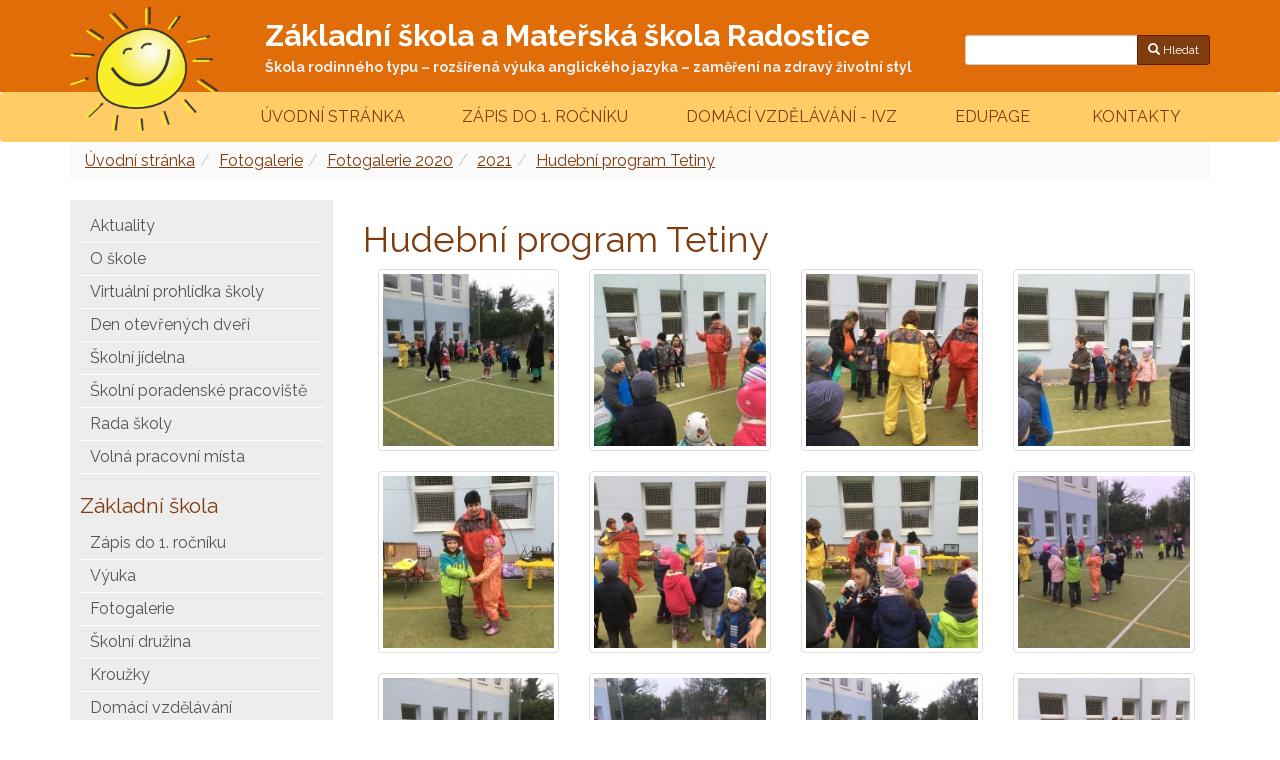

--- FILE ---
content_type: text/html
request_url: https://www.zsradostice.cz/fotogalerie/fotogalerie-2020-2021/hudebni-program-tetiny
body_size: 71899
content:
<!DOCTYPE html>
<html dir="ltr" lang="cs-CZ">
<head>
    <meta charset="utf-8" >
    <title>Hudební program Tetiny - ZŠ Radostice</title>          
	<meta name="description" content="" >
	<meta name="author" content="Synetix, s. r. o." >
	<meta name="viewport" content="width=device-width, initial-scale=1.0" >
	<meta name="robots" content="index, follow" >

	<link href="https://fonts.googleapis.com/css?family=Raleway:400,400i,700,700i&amp;subset=latin-ext" rel="stylesheet">

	<link rel="stylesheet" href="https://www.zsradostice.cz/templates/default/bootstrap/css/bootstrap.min.css" type="text/css" >
	<link rel="stylesheet" href="https://www.zsradostice.cz/templates/default/style.css?v=4" type="text/css" >
	<link href="https://www.zsradostice.cz/templates/default/fancybox/jquery.fancybox.min.css" rel="stylesheet" type="text/css" media="screen">
</head>

<body>
	<div id="top-bar">
		<div class="container">
			<div class='row'>
								<div class='col-md-2'>
				</div>
								<div class='col-md-7'>
					<div style="color: #fff;font-size: 30px;margin-top: 0;"><strong>Základní škola a&nbsp;Mateřská škola Radostice</strong></div>
					<div style="color: #eee;font-size: 14px;margin-top: 0; margin-bottom:15px"><strong>Škola rodinného typu – rozšířená výuka anglického jazyka – zaměření na zdravý životní styl</strong></div>
				</div>
				<div class='col-md-3'>
					<div class='pull-right' id="hledani">
						<form class='form-inline' method='get' action='/search'> 
							<br/>
							<div class="input-group">
								<input class="form-control input-sm" name="query"></input>
								<div class="input-group-btn">									
									<button type="submit" class="btn btn-sm btn-primary"><span class='glyphicon glyphicon-search'></span> Hledat</button>
								</div>							
							</div>
						</form>
					</div>			
				</div>
			</div>
		
		</div>
	</div>	

    <nav id="main-nav" class="navbar navbar-default">
    	<div class="container">
    		<div class="navbar-header">
				<a class="navbar-brand hidden-xs" href="/">
					<img src="https://www.zsradostice.cz/templates/default/images/sun.png" alt="Radostice" />
				</a>
			</div>

	    				<div class="hidden-xs" id="top-navbar">
							<ul class="nav nav-justified">
<li ><a href='https://www.zsradostice.cz/'>Úvodní&nbsp;stránka</a></li><li class='dropdown '><a href='https://www.zsradostice.cz/jak-se-k-nam-zapsat-zapis-prvnaku'>Zápis&nbsp;do&nbsp;1.&nbsp;ročníku</a><ul class="dropdown-menu"><li><a href="https://www.zsradostice.cz/jak-se-k-nam-zapsat-zapis-prvnaku/rezervace-casu"><span>Rezervace času zápisu do 1. ročníku ZŠ</span></a></li><li><a href="https://www.zsradostice.cz/jak-se-k-nam-zapsat-zapis-prvnaku/informace-k-zapisu"><span>Informace k zápisu</span></a></li><li><a href="https://www.zsradostice.cz/jak-se-k-nam-zapsat-zapis-prvnaku/jaka-jsme-skola"><span>Naše hodnoty a priority</span></a></li><li><a href="https://www.zsradostice.cz/jak-se-k-nam-zapsat-zapis-prvnaku/caste-otazky"><span>Časté dotazy rodičů</span></a></li></ul></li><li ><a href='https://www.zsradostice.cz/domaci-vzdelavani-ivz'>Domácí&nbsp;vzdělávání&nbsp;-&nbsp;IVZ</a></li><li ><a href='https://www.zsradostice.cz/edupage-skolni-informacni-system'>Edupage&nbsp;</a></li><li ><a href='https://www.zsradostice.cz/kontakty'>Kontakty</a></li>							</ul>
						</div>
    	</div>
    </nav>
   <div id="history" class="container">
					<div class="hidden-sm hidden-md hidden-lg">
			
						<div class="pull-right">
							Navigace:
							<button type="button" class="btn btn-default collapsed" data-toggle="collapse" data-target="#main-navbar-collapse-1" aria-expanded="false">
								<span class="glyphicon glyphicon-menu-hamburger"></span>
							</button>
						</div>
					</div>
   
<ol class='breadcrumb'><li><a href='/'>Úvodní stránka</a></li><li><a href='/fotogalerie'>Fotogalerie</a></li><li><a href='/fotogalerie/fotogalerie-2020-2021'>Fotogalerie 2020</a></li><li><a href='/fotogalerie/fotogalerie-2020-2021/hudebni-program-tetiny'>2021</a></li><li><a href=''>Hudební program Tetiny</a></li></ol>	    
   
    </div>
    <div id="main-container" class="container">
		<div class="row">
			<div class="col-sm-4 col-md-3">
	   			<div class="collapse navbar-collapse" id="main-navbar-collapse-1">
					<div id="left-menu">
<div><div class="folders"><ul><li><a href="https://www.zsradostice.cz/aktuality"><span>Aktuality</span></a></li><li><a href="https://www.zsradostice.cz/o-nasi-skole"><span>O  škole</span></a><ul><li><a href="https://www.zsradostice.cz/o-nasi-skole/nase-hodnoty-a-priority"><span>Naše hodnoty a priority</span></a></li><li><a href="https://www.zsradostice.cz/personal"><span>Kdo se stará o vaše děti </span></a></li><li><a href="https://www.zsradostice.cz/o-nasi-skole/zacit-spolu"><span>Program  "Začít spolu"</span></a></li><li><a href="https://www.zsradostice.cz/program-skutecne-zdrava-skola"><span>Program "Skutečně zdravá škola"</span></a><ul><li><a href="https://www.zsradostice.cz/program-skutecne-zdrava-skola/informace-o-projektu"><span>Naše aktivity</span></a></li></ul></li><li><a href="https://www.zsradostice.cz/projekty"><span>Projekty</span></a><ul><li><a href="https://www.zsradostice.cz/projekty/eu-penize-skolam"><span>1. EU peníze školám</span></a></li><li><a href="https://www.zsradostice.cz/projekty/zvyseni-kvality"><span>2. Zvýšení kvality</span></a></li><li><a href="https://www.zsradostice.cz/projekty/moderni-vyuka"><span>3. Moderní výuka</span></a></li><li><a href="https://www.zsradostice.cz/projekty/rozvojove-aktivity-2021-2022"><span>4. Rozvojové aktivity na ZŠ a MŠ Radostice 2021-2023 (Šablony III)</span></a></li><li><a href="https://www.zsradostice.cz/projekty/5-zdrava-skolni-zahrada-na-zs-a-ms-radostice"><span>5. Zdravá školní zahrada ZŠ a MŠ Radostice 2021</span></a></li><li><a href="https://www.zsradostice.cz/projekty/6-zdrava-skolni-jidelna-na-zs-radostice"><span>6. Zdravá školní jídelna ZŠ Radostice 2021</span></a></li><li><a href="https://www.zsradostice.cz/projekty/7-doucovani-zaku-skol"><span>7. Národní plán obnovy - Doučování žáků škol</span></a></li><li><a href="https://www.zsradostice.cz/projekty/8-prevence-digitalni-propasti"><span>8. Národní plán obnovy - Prevence digitální propasti pro ZŠ</span></a></li><li><a href="https://www.zsradostice.cz/projekty/10-jedla-skolni-zahrada-poskytuje-skutecne-zdrava-skola-podavame-zadost-o-dotaci"><span>9. Národní plán obnovy - Digitální učební pomůcky pro MŠ a ZŠ</span></a></li><li><a href="https://www.zsradostice.cz/projekty/v-priprave-modernizace-skolni-kuchyne-zs-a-ms-radostice"><span>10. Modernizace školní kuchyně ZŠ a MŠ Radostice </span></a></li><li><a href="https://www.zsradostice.cz/projekty/13-op-jak-moderni-skola-zs-a-ms-radostice"><span>11. OP JAK  - moderní škola ZŠ a MŠ Radostice</span></a></li><li><a href="https://www.zsradostice.cz/projekty/11-lokomoce"><span>11. Lokomoce</span></a></li><li><a href="https://www.zsradostice.cz/projekty/12-oprava-a-vybaveni-skolniho-hriste-zs-a-ms-radostice"><span>12. Oprava a vybavení školního hřiště ZŠ a MŠ Radostice</span></a></li><li><a href="https://www.zsradostice.cz/projekty/13-venkovni-ucebna-zs-a-ms-radostice"><span>13. Venkovní učebna ZŠ a MŠ Radostice</span></a></li></ul></li><li><a href="https://www.zsradostice.cz/o-nasi-skole/sponzori-skoly"><span>Sponzorování školy</span></a></li><li><a href="https://www.zsradostice.cz/o-nasi-skole/skolni-zahrada"><span>Školní zahrada (i pro veřejnost)</span></a></li><li><a href="https://www.zsradostice.cz/historie-skoly"><span>Historie školy</span></a></li></ul></li><li><a href="https://www.zsradostice.cz/prohlidka-skoly-virtualne"><span>Virtuální prohlídka školy</span></a></li><li><a href="https://www.zsradostice.cz/den-otevrenych-dveri"><span>Den otevřených dveří</span></a></li><li><a href="https://www.zsradostice.cz/skolni-jidelna"><span>Školní jídelna</span></a><ul><li><a href="https://www.zsradostice.cz/skolni-jidelna/jidelni-listek"><span>Jídelníček</span></a></li></ul></li><li><a href="https://www.zsradostice.cz/skolni-poradenske-pracoviste"><span>Školní poradenské pracoviště</span></a></li><li><a href="https://www.zsradostice.cz/rada-skoly"><span>Rada školy</span></a></li><li><a href="https://www.zsradostice.cz/o-nasi-skole/volna-pracovni-mista"><span>Volná pracovní místa</span></a></li></ul></div></div><h3>Základní škola</h3><div><div class="folders"><ul><li><a href="https://www.zsradostice.cz/prvnaci"><span>Zápis do 1. ročníku </span></a><ul><li><a href="https://www.zsradostice.cz/prvnaci/rezervace-casu-zapisu-do-1-rocniku-zs"><span>Rezervace času zápisu do 1. ročníku ZŠ</span></a></li><li><a href="https://www.zsradostice.cz/prvnaci/informace-k-zapisu"><span>Informace k zápisu</span></a></li><li><a href="https://www.zsradostice.cz/prvnaci/nase-hodnoty-a-priority"><span>Naše hodnoty a priority</span></a></li><li><a href="https://www.zsradostice.cz/prvnaci/caste-otazky"><span>Časté dotazy rodičů</span></a></li></ul></li><li><a href="https://www.zsradostice.cz/vyuka"><span>Výuka</span></a><ul><li><a href="https://www.zsradostice.cz/tridy"><span>Třídy</span></a></li><li><a href="https://www.zsradostice.cz/vyuka/cesky-jazyk-a-cteni"><span>Český jazyk a čtení</span></a></li><li><a href="https://www.zsradostice.cz/vyuka/program-zacit-spolu"><span>Program "Začít spolu"</span></a></li></ul></li><li><a href="https://www.zsradostice.cz/akce-skoly"><span>Fotogalerie</span></a><ul><li><a href="https://www.zsradostice.cz/akce-skoly/2025-2026"><span>2025/2026</span></a><ul><li><a href="https://www.zsradostice.cz/akce-skoly/2025-2026/prvnacci-a-jejich-patroni"><span>Prvňáčci a jejich patroni</span></a></li><li><a href="https://www.zsradostice.cz/akce-skoly/2025-2026/jak-se-ucime-1-rocnik"><span>Jak se učímě - 1.ročník</span></a></li><li><a href="https://www.zsradostice.cz/akce-skoly/2025-2026/jak-se-ucime-ve-2-3-rocniku"><span>Jak se učíme ve 2.-3.ročníku</span></a></li><li><a href="https://www.zsradostice.cz/akce-skoly/2025-2026/vytvarka-4-5-rocnik"><span>Výtvarka 4.-5.ročník</span></a></li><li><a href="https://www.zsradostice.cz/akce-skoly/2025-2026/druzina"><span>Družina na podzim</span></a></li><li><a href="https://www.zsradostice.cz/akce-skoly/2025-2026/tvoriva-dilnicka"><span>Tvořivá dílnička na podzim</span></a></li><li><a href="https://www.zsradostice.cz/akce-skoly/2025-2026/projekt-dejiny-zeme-4-a-5-rocnik"><span>Projekt Dějiny Země- 4.a 5.ročník</span></a></li><li><a href="https://www.zsradostice.cz/akce-skoly/2025-2026/telocvik-a-nase-hry-hratky"><span>Tělocvik a naše hry - hrátky</span></a></li><li><a href="https://www.zsradostice.cz/akce-skoly/2025-2026/rodice-ctou-detem"><span>Rodiče čtou dětem</span></a></li><li><a href="https://www.zsradostice.cz/akce-skoly/2025-2026/navsteva-knihovny-jiriho-mahena-v-brne-2-5-rocnik"><span>Návšteva Knihovny Jiřího Mahena v Brně 2.-5.ročník</span></a></li><li><a href="https://www.zsradostice.cz/akce-skoly/2025-2026/adventni-dilna"><span>Adventní dílna</span></a></li><li><a href="https://www.zsradostice.cz/akce-skoly/2025-2026/mikulas-ve-skole"><span>Mikuláš ve škole</span></a></li><li><a href="https://www.zsradostice.cz/akce-skoly/2025-2026/vanoce-2025-1-rocnik"><span>Vánoce 2025 - 1.ročník</span></a></li><li><a href="https://www.zsradostice.cz/akce-skoly/2025-2026/vanoce-2025-2-a-3-rocnik"><span>Vánoce 2025 - 2.a 3.ročník</span></a></li><li><a href="https://www.zsradostice.cz/akce-skoly/2025-2026/vanoce-2025"><span>Vánoce 2025 - 4.a 5.ročník</span></a></li></ul></li><li><a href="https://www.zsradostice.cz/akce-skoly/2024-2025"><span>2024/2025</span></a><ul><li><a href="https://www.zsradostice.cz/akce-skoly/2024-2025/prvni-skolni-den"><span>První školní den</span></a></li><li><a href="https://www.zsradostice.cz/akce-skoly/2024-2025/vylet-ke-konim"><span>Výlet ke koním</span></a></li><li><a href="https://www.zsradostice.cz/akce-skoly/2024-2025/zahradni-slavnost-2024"><span>Zahradní slavnost 2024</span></a></li><li><a href="https://www.zsradostice.cz/akce-skoly/2024-2025/dravci-vyukovy-program"><span>Dravci- výukový program</span></a></li><li><a href="https://www.zsradostice.cz/akce-skoly/2024-2025/projektovy-tyden-1-rocnik-podzim"><span>Projektový týden PODZIM 1.ročník </span></a></li><li><a href="https://www.zsradostice.cz/akce-skoly/2024-2025/projektovy-tyden-3-a-5-rocnik-asie"><span>Projektový týden ASIE 3.a 5.ročník </span></a></li><li><a href="https://www.zsradostice.cz/akce-skoly/2024-2025/pojektovy-tyden-vesmir-2-a-4-rocnik"><span>Pojektový týden VESMÍR 2.a 4.ročník</span></a></li><li><a href="https://www.zsradostice.cz/akce-skoly/2024-2025/halloweenske-odpoledne-v-sd"><span>Halloweenské odpoledne v ŠD</span></a></li><li><a href="https://www.zsradostice.cz/akce-skoly/2024-2025/vylet-brno-3-5-muzeum-a-reduta"><span>Výlet Brno 3+5 =muzeum a Reduta</span></a></li><li><a href="https://www.zsradostice.cz/akce-skoly/2024-2025/koumak"><span>Koumák</span></a></li><li><a href="https://www.zsradostice.cz/akce-skoly/2024-2025/projekt-1-rocnik-priroda-a-zivocichove-na-podzim"><span>Projekt Příroda na podzim - 1.ročník</span></a></li><li><a href="https://www.zsradostice.cz/akce-skoly/2024-2025/druzina-na-snehu"><span>Projekt Dinosauři - 2. a 4.ročník</span></a></li><li><a href="https://www.zsradostice.cz/akce-skoly/2024-2025/projekt-dejiny-zeme-3-a-5-rocnik"><span>Projekt Dějiny Země - 3.a 5.ročník</span></a></li><li><a href="https://www.zsradostice.cz/akce-skoly/2024-2025/jarmark-2024"><span>Jarmark 2024</span></a></li><li><a href="https://www.zsradostice.cz/akce-skoly/2024-2025/mikulas-ve-skole"><span>Mikuláš ve škole</span></a></li><li><a href="https://www.zsradostice.cz/akce-skoly/2024-2025/vanoce-projekt"><span>Vánoce - projekty</span></a></li><li><a href="https://www.zsradostice.cz/akce-skoly/2024-2025/vanoce-ve-skole"><span>Vánoce ve škole</span></a></li><li><a href="https://www.zsradostice.cz/akce-skoly/2024-2025/na-koncerte-filharmonie-brno"><span>Na koncerte Filharmonie Brno</span></a></li><li><a href="https://www.zsradostice.cz/akce-skoly/2024-2025/krouzek-koumak"><span>Kroužek Koumák</span></a></li><li><a href="https://www.zsradostice.cz/akce-skoly/2024-2025/kouzelnicke-vystoupeni"><span>Kouzelnické vystoupení</span></a></li><li><a href="https://www.zsradostice.cz/akce-skoly/2024-2025/krouzek-tvoreni"><span>Kroužek Tvoření</span></a></li><li><a href="https://www.zsradostice.cz/akce-skoly/2024-2025/badani-v-zelesicich-5-rocnik"><span>Bádání v Želešicích- 5.ročník</span></a></li><li><a href="https://www.zsradostice.cz/akce-skoly/2024-2025/recitacni-soutez-skolni"><span>Recitační soutěž- školní</span></a></li><li><a href="https://www.zsradostice.cz/akce-skoly/2024-2025/recitace-radostice-prstice-siluvky"><span>Recitace - Radostice-Prštice-Silůvky</span></a></li><li><a href="https://www.zsradostice.cz/akce-skoly/2024-2025/projekt-lidske-telo-1-rocnik"><span>Projekt Lidské tělo - 1.ročník</span></a></li><li><a href="https://www.zsradostice.cz/akce-skoly/2024-2025/projekt-tropicke-ovoce-2-a-4-rocnik"><span>Projekt Tropické ovoce-2. a 4.ročník</span></a></li><li><a href="https://www.zsradostice.cz/akce-skoly/2024-2025/projekt-amerika-5-rocnik"><span>Projekt Amerika - 5.ročník</span></a></li><li><a href="https://www.zsradostice.cz/akce-skoly/2024-2025/expedice-olomouc-2025"><span>Expedice Olomouc 2025</span></a></li><li><a href="https://www.zsradostice.cz/akce-skoly/2024-2025/pevecka-soutez"><span>Pěvecká soutěž</span></a></li><li><a href="https://www.zsradostice.cz/akce-skoly/2024-2025/expedice-bratislava"><span>Expedice Bratislava</span></a></li><li><a href="https://www.zsradostice.cz/akce-skoly/2024-2025/skolni-akademie-2025"><span>Školní akademie 2025</span></a></li><li><a href="https://www.zsradostice.cz/akce-skoly/2024-2025/no-bag-day"><span>NO BAG DAY</span></a></li><li><a href="https://www.zsradostice.cz/akce-skoly/2024-2025/pesi-vylet-do-strelic"><span>Pěší výlet do Střelic</span></a></li><li><a href="https://www.zsradostice.cz/akce-skoly/2024-2025/projekt-1-rocnik-staty-evropy"><span>Projekt 1.ročník - Státy Evropy</span></a></li><li><a href="https://www.zsradostice.cz/akce-skoly/2024-2025/atleticky-viceboj"><span>Atletický víceboj</span></a></li><li><a href="https://www.zsradostice.cz/akce-skoly/2024-2025/louceni-pred-prazdninami"><span>Loučení před prázdninami</span></a></li><li><a href="https://www.zsradostice.cz/akce-skoly/2024-2025/vysvedceni-2025"><span>Vysvědčení 2025</span></a></li></ul></li><li><a href="https://www.zsradostice.cz/akce-skoly/2023-2024"><span>2023/2024</span></a><ul><li><a href="https://www.zsradostice.cz/akce-skoly/2023-2024/balet-popelka-mahenovo-divadlo"><span>Popelka - Mahenovo divadlo</span></a></li><li><a href="https://www.zsradostice.cz/akce-skoly/2023-2024/zahradni-slavnost"><span>Zahradní slavnost</span></a></li><li><a href="https://www.zsradostice.cz/akce-skoly/2023-2024/venkovni-uceni-4-a-5-rocnik"><span>Venkovní učení 4. a 5. ročník</span></a></li><li><a href="https://www.zsradostice.cz/akce-skoly/2023-2024/dopravni-vychova-rijen"><span>Dopravní výchova-říjen</span></a></li><li><a href="https://www.zsradostice.cz/akce-skoly/2023-2024/vylet-brno-4-5-rocnik"><span>Výlet Brno  4.,5.ročník</span></a></li><li><a href="https://www.zsradostice.cz/akce-skoly/2023-2024/vylet-brno-1-3-rocnik"><span>Výlet Brno 1.-3.ročník</span></a></li><li><a href="https://www.zsradostice.cz/akce-skoly/2023-2024/projektovy-tyden-bezpecnost"><span>Projektový týden "Bezpečnost"</span></a></li><li><a href="https://www.zsradostice.cz/akce-skoly/2023-2024/halloween"><span>Halloween</span></a></li><li><a href="https://www.zsradostice.cz/akce-skoly/2023-2024/projektovy-tyden-ekologie"><span>Projektový týden "Ekologie"</span></a></li><li><a href="https://www.zsradostice.cz/akce-skoly/2023-2024/adventni-dilna"><span>Adventní dílna</span></a></li><li><a href="https://www.zsradostice.cz/akce-skoly/2023-2024/projektovy-tyden-cesta-kolem-sveta"><span>Projektový týden "Cesta kolem světa"</span></a></li><li><a href="https://www.zsradostice.cz/akce-skoly/2023-2024/vanoce-2023"><span>Vánoce 2023</span></a></li><li><a href="https://www.zsradostice.cz/akce-skoly/2023-2024/pojektovy-tyden-lidske-telo"><span>Pojektový týden "Lidské tělo"</span></a></li><li><a href="https://www.zsradostice.cz/akce-skoly/2023-2024/technicke-muzeum-v-brne"><span>Technické muzeum v Brně</span></a></li><li><a href="https://www.zsradostice.cz/akce-skoly/2023-2024/recitacni-soutez-skolni-kolo"><span>Recitační soutěž školní kolo</span></a></li><li><a href="https://www.zsradostice.cz/akce-skoly/2023-2024/recitacni-soutez-v-prsticich"><span>Recitační soutěž v Pršticích</span></a></li><li><a href="https://www.zsradostice.cz/akce-skoly/2023-2024/jarni-dilna"><span>Jarní dílna</span></a></li><li><a href="https://www.zsradostice.cz/akce-skoly/2023-2024/polytechnika-v-sd"><span>Polytechnika v ŠD</span></a></li><li><a href="https://www.zsradostice.cz/akce-skoly/2023-2024/venkovni-uceni"><span>Venkovní učení</span></a></li><li><a href="https://www.zsradostice.cz/akce-skoly/2023-2024/projektovy-tyden-povolani"><span>Projektový týden - Povolání</span></a></li><li><a href="https://www.zsradostice.cz/akce-skoly/2023-2024/zapis-do-1-rocniku"><span>Zápis do 1.ročníku</span></a></li><li><a href="https://www.zsradostice.cz/akce-skoly/2023-2024/dopravni-vychova-oslavany-duben"><span>Dopravní výchova Oslavany-duben</span></a></li><li><a href="https://www.zsradostice.cz/akce-skoly/2023-2024/odpoledni-krouzky"><span>Odpolední kroužky</span></a></li><li><a href="https://www.zsradostice.cz/akce-skoly/2023-2024/sd-letajici-barvy"><span>ŠD-létající barvy</span></a></li><li><a href="https://www.zsradostice.cz/akce-skoly/2023-2024/expedice-praha"><span>Expedice Praha</span></a></li><li><a href="https://www.zsradostice.cz/akce-skoly/2023-2024/expedice-viden"><span>Expedice Vídeň</span></a></li></ul></li><li><a href="https://www.zsradostice.cz/akce-skoly/2022-2023"><span>2022/2023</span></a><ul><li><a href="https://www.zsradostice.cz/akce-skoly/2022-2023/podivejte-se-do-tridy"><span>Podívejte se do školy..</span></a></li><li><a href="https://www.zsradostice.cz/akce-skoly/2022-2023/divadlo-maly-princ"><span>Divadlo Malý princ</span></a></li><li><a href="https://www.zsradostice.cz/akce-skoly/2022-2023/a-co-delaji-ve-2-tride"><span>Co dělají ve 2.třídě</span></a></li><li><a href="https://www.zsradostice.cz/akce-skoly/2022-2023/ze-zivota-3-tridy"><span>Jak se učí ve 3.třídě</span></a></li><li><a href="https://www.zsradostice.cz/akce-skoly/2022-2023/ze-zivota-4-a-5-tridy"><span>Co se děje ve 4. a 5.třídě</span></a></li><li><a href="https://www.zsradostice.cz/akce-skoly/2022-2023/les-ve-skole-skola-v-lese"><span>Les ve škole/škola v lese</span></a></li><li><a href="https://www.zsradostice.cz/akce-skoly/2022-2023/vystoupeni-pro-seniory"><span>Vystoupení pro seniory</span></a></li><li><a href="https://www.zsradostice.cz/akce-skoly/2022-2023/dilna-s-babickou"><span>Dílna s babičkou</span></a></li><li><a href="https://www.zsradostice.cz/akce-skoly/2022-2023/rozsviceni-stromecku"><span>Rozsvícení stromečku</span></a></li><li><a href="https://www.zsradostice.cz/akce-skoly/2022-2023/minihazena"><span>Miniházená</span></a></li><li><a href="https://www.zsradostice.cz/akce-skoly/2022-2023/vanoce-ve-skole"><span>Vánoce ve škole</span></a></li><li><a href="https://www.zsradostice.cz/akce-skoly/2022-2023/brusleni-rosice-2023"><span>Bruslení Rosice 2023</span></a></li><li><a href="https://www.zsradostice.cz/akce-skoly/2022-2023/vitani-obcanku-12-2-2023"><span>Vítání občánků 12.2.2023</span></a></li><li><a href="https://www.zsradostice.cz/akce-skoly/2022-2023/kouzelna-fletna-13-2-2023"><span>Kouzelná flétna 13.2.2023</span></a></li><li><a href="https://www.zsradostice.cz/akce-skoly/2022-2023/recitacni-soutez"><span>Recitační soutěž</span></a></li><li><a href="https://www.zsradostice.cz/akce-skoly/2022-2023/turnaj-deskovych-her"><span>Turnaj deskových her</span></a></li><li><a href="https://www.zsradostice.cz/akce-skoly/2022-2023/plavani-kohoutovice-2023"><span>Plavání Kohoutovice 2023</span></a></li><li><a href="https://www.zsradostice.cz/akce-skoly/2022-2023/recitacni-soutez-siluvky-prstice-radostice"><span>Recitační soutěž Silůvky-Prštice-Radostice</span></a></li><li><a href="https://www.zsradostice.cz/akce-skoly/2022-2023/jarni-dilna"><span>Jarní dílna</span></a></li><li><a href="https://www.zsradostice.cz/akce-skoly/2022-2023/turnaj-deskovych-her-nebovidy"><span>Turnaj deskových her Nebovidy</span></a></li><li><a href="https://www.zsradostice.cz/akce-skoly/2022-2023/velikonoce-ve-skole"><span>Velikonoce ve škole</span></a></li><li><a href="https://www.zsradostice.cz/akce-skoly/2022-2023/zapis-do-1-tridy"><span>Zápis do 1. třídy</span></a></li><li><a href="https://www.zsradostice.cz/akce-skoly/2022-2023/jak-se-uci-4-a-5-trida"><span>Jak se učí 4. a 5.třída </span></a></li><li><a href="https://www.zsradostice.cz/akce-skoly/2022-2023/les-ve-skole-divoke-bylinky"><span>Les ve škole-divoké bylinky</span></a></li><li><a href="https://www.zsradostice.cz/akce-skoly/2022-2023/dopravni-vychova-kveten"><span>Dopravní výchova květen</span></a></li><li><a href="https://www.zsradostice.cz/akce-skoly/2022-2023/vystoupeni-ke-dni-matek"><span>Vystoupení ke Dni matek</span></a></li><li><a href="https://www.zsradostice.cz/akce-skoly/2022-2023/farma-mlsna-koza-a-vylet-2-rocniku"><span>Farma Mlsná koza a výlet 2.ročníku</span></a></li><li><a href="https://www.zsradostice.cz/akce-skoly/2022-2023/vylet-bouzov-a-mladecske-jeskyne"><span>Výlet Bouzov a Mladečské jeskyně</span></a></li><li><a href="https://www.zsradostice.cz/akce-skoly/2022-2023/druhaci-varili"><span>Druháci vařili</span></a></li><li><a href="https://www.zsradostice.cz/akce-skoly/2022-2023/vylet-lednice"><span>Výlet Lednice</span></a></li><li><a href="https://www.zsradostice.cz/akce-skoly/2022-2023/skolni-akademie-2023"><span>Školní akademie 2023</span></a></li><li><a href="https://www.zsradostice.cz/akce-skoly/2022-2023/atleticky-ctyrboj-v-prsticich"><span>Atletický čtyřboj v Pršticích</span></a></li></ul></li><li><a href="https://www.zsradostice.cz/akce-skoly/2021-2022"><span>2021/2022</span></a><ul><li><a href="https://www.zsradostice.cz/akce-skoly/2021-2022/hasici"><span>Hasiči</span></a></li><li><a href="https://www.zsradostice.cz/akce-skoly/2021-2022/brouci-v-zelesicich"><span>Brouci v Želešicích</span></a></li><li><a href="https://www.zsradostice.cz/akce-skoly/2021-2022/rajhrad-zachranna-stanice"><span>Rajhrad záchranná stanice</span></a></li><li><a href="https://www.zsradostice.cz/akce-skoly/2021-2022/heloween-u-prvnacku"><span>Heloween u prvňáčků</span></a></li><li><a href="https://www.zsradostice.cz/akce-skoly/2021-2022/vysadba-na-skolni-zahrade"><span>Dotace na školní zahradu</span></a></li><li><a href="https://www.zsradostice.cz/akce-skoly/2021-2022/nova-skolni-jidelna"><span>Nová školní jídelna</span></a></li><li><a href="https://www.zsradostice.cz/akce-skoly/2021-2022/vanoce"><span>Vánoce</span></a></li><li><a href="https://www.zsradostice.cz/akce-skoly/2021-2022/pevecka-soutez-skolni-kolo"><span>Pěvecká soutěž-školní kolo</span></a></li><li><a href="https://www.zsradostice.cz/akce-skoly/2021-2022/brusleni-rosice"><span>Bruslení Rosice</span></a></li><li><a href="https://www.zsradostice.cz/akce-skoly/2021-2022/plavani-kohoutovice"><span>Plavání Kohoutovice</span></a></li><li><a href="https://www.zsradostice.cz/akce-skoly/2021-2022/druzina"><span>Družina</span></a></li><li><a href="https://www.zsradostice.cz/akce-skoly/2021-2022/recitacni-soutez"><span>Recitační soutěž</span></a></li><li><a href="https://www.zsradostice.cz/akce-skoly/2021-2022/netradicni-zimni-olympiada"><span>Netradiční zimní olympiáda</span></a></li><li><a href="https://www.zsradostice.cz/akce-skoly/2021-2022/karneval-ve-skole"><span>Karneval ve škole</span></a></li><li><a href="https://www.zsradostice.cz/akce-skoly/2021-2022/karlovarsky-skrivanek-celostatni-finale-souteze"><span>Karlovarský skřivánek-celostátní finále soutěže</span></a></li><li><a href="https://www.zsradostice.cz/akce-skoly/2021-2022/okresni-kolo-detska-scena-recitace"><span>Okresní kolo Dětská scéna-recitace</span></a></li><li><a href="https://www.zsradostice.cz/akce-skoly/2021-2022/turnaj-v-deskovych-hrach"><span>Turnaj v deskových hrách</span></a></li><li><a href="https://www.zsradostice.cz/akce-skoly/2021-2022/jarni-dilna"><span>Jarní dílna</span></a></li><li><a href="https://www.zsradostice.cz/akce-skoly/2021-2022/za-velikonocnim-pokladem-s-druzinou"><span>Za velikonočním pokladem s družinou</span></a></li><li><a href="https://www.zsradostice.cz/akce-skoly/2021-2022/8-4-zamek-namest-na-hane"><span>Výlet zámek Náměšť na Hané</span></a></li><li><a href="https://www.zsradostice.cz/akce-skoly/2021-2022/dobronauti-preventivni-program"><span>Dobronauti-preventivní program</span></a></li><li><a href="https://www.zsradostice.cz/akce-skoly/2021-2022/momentky-z-vyuky"><span>Momentky z výuky</span></a></li><li><a href="https://www.zsradostice.cz/akce-skoly/2021-2022/velikonoce"><span>Velikonoce</span></a></li><li><a href="https://www.zsradostice.cz/akce-skoly/2021-2022/divadlo-reduta-brno"><span>Divadlo Reduta Brno</span></a></li><li><a href="https://www.zsradostice.cz/akce-skoly/2021-2022/zelesice-prirodni-vedy"><span>Želešice-přírodní vědy</span></a></li><li><a href="https://www.zsradostice.cz/akce-skoly/2021-2022/skolni-zahrada"><span>Školní zahrada</span></a></li><li><a href="https://www.zsradostice.cz/akce-skoly/2021-2022/zelesice-soutezni-setkani-v-kvetnu"><span>Želešice- soutěžní setkání v květnu</span></a></li><li><a href="https://www.zsradostice.cz/akce-skoly/2021-2022/krouzek-tvoreni"><span>Kroužek tvoření</span></a></li><li><a href="https://www.zsradostice.cz/akce-skoly/2021-2022/den-deti"><span>Den dětí</span></a></li><li><a href="https://www.zsradostice.cz/akce-skoly/2021-2022/skoni-akademie"><span>Školní akademie 17.6.2022</span></a></li><li><a href="https://www.zsradostice.cz/akce-skoly/2021-2022/zoo-hodonin-straznice"><span>Zoo Hodonín, Strážnice</span></a></li><li><a href="https://www.zsradostice.cz/akce-skoly/2021-2022/atleticky-viceboj"><span>Atletický víceboj</span></a></li></ul></li><li><a href="https://www.zsradostice.cz/akce-skoly/foto-archiv"><span>foto archiv</span></a><ul><li><a href="https://www.zsradostice.cz/akce-skoly/2020-2021"><span>2020/2021</span></a><ul><li><a href="https://www.zsradostice.cz/akce-skoly/2020-2021/1-zari-2020"><span>1.září 2020</span></a></li><li><a href="https://www.zsradostice.cz/akce-skoly/2020-2021/zari-druzina"><span>září-družina</span></a></li><li><a href="https://www.zsradostice.cz/akce-skoly/2020-2021/vylet-zoo-jihlava"><span>výlet ZOO Jihlava 16.9.2020</span></a></li><li><a href="https://www.zsradostice.cz/akce-skoly/2020-2021/vylet-olomouc-29-9-2020"><span>výlet Olomouc 29.9.2020 </span></a></li><li><a href="https://www.zsradostice.cz/akce-skoly/2020-2021/zelesice-brouci"><span>Želešice-brouci</span></a></li><li><a href="https://www.zsradostice.cz/akce-skoly/2020-2021/1-trida-podzim"><span>1.třída-podzim</span></a></li><li><a href="https://www.zsradostice.cz/akce-skoly/2020-2021/distancni-vyuka"><span>distanční výuka</span></a></li><li><a href="https://www.zsradostice.cz/akce-skoly/2020-2021/sbirka-krabice-os-bot"><span>Sbírka "Krabice od bot"</span></a></li><li><a href="https://www.zsradostice.cz/akce-skoly/2020-2021/vytvarna-a-literarni-soutez"><span>Výtvarná a literární soutěž</span></a></li><li><a href="https://www.zsradostice.cz/akce-skoly/2020-2021/pololetni-ples-na-vysvedceni-1-rocnik"><span>Pololetní ples na vysvědčení-1.ročník</span></a></li><li><a href="https://www.zsradostice.cz/akce-skoly/2020-2021/zima-1-rocnik"><span>Zima</span></a></li><li><a href="https://www.zsradostice.cz/akce-skoly/2020-2021/den-zeme"><span>Den Země</span></a></li><li><a href="https://www.zsradostice.cz/akce-skoly/2020-2021/carodejnicke-odpoledne"><span>Čarodějnické odpoledne</span></a></li><li><a href="https://www.zsradostice.cz/akce-skoly/2020-2021/vceli-kralovstvi-1-trida-brno"><span>Včelí království-1.třída Brno</span></a></li><li><a href="https://www.zsradostice.cz/akce-skoly/2020-2021/den-deti"><span>Den dětí</span></a></li><li><a href="https://www.zsradostice.cz/akce-skoly/2020-2021/zdrave-svaciny"><span>Zdravé svačiny</span></a></li><li><a href="https://www.zsradostice.cz/akce-skoly/2020-2021/vylet-namest"><span>Výlet Náměšť</span></a></li></ul></li><li><a href="https://www.zsradostice.cz/akce-skoly/2019-2020"><span>2019/2020</span></a><ul><li><a href="https://www.zsradostice.cz/akce-skoly/2019-2020/druzina-na-skolni-zahradce"><span>Družina na školní zahrádce</span></a></li><li><a href="https://www.zsradostice.cz/akce-skoly/2019-2020/den-zdravi-projekt"><span> Den zdraví - projekt</span></a></li><li><a href="https://www.zsradostice.cz/akce-skoly/2019-2020/den-s-hasici"><span>Den s hasiči</span></a></li><li><a href="https://www.zsradostice.cz/akce-skoly/2019-2020/priprava-na-halloween"><span>Příprava na Halloween</span></a></li><li><a href="https://www.zsradostice.cz/akce-skoly/2019-2020/peceme-brambory"><span>Pečeme brambory</span></a></li></ul></li><li><a href="https://www.zsradostice.cz/akce-skoly/2018-2019"><span>2018/2019</span></a><ul><li><a href="https://www.zsradostice.cz/akce-skoly/2018-2019/skola-v-prirode"><span>Škola v přírodě</span></a></li><li><a href="https://www.zsradostice.cz/akce-skoly/2018-2019/rockove-radeni"><span>Rockové řádění</span></a></li><li><a href="https://www.zsradostice.cz/akce-skoly/2018-2019/halloweenska-noc-ve-skole"><span>Halloweenská noc ve škole</span></a></li><li><a href="https://www.zsradostice.cz/akce-skoly/2018-2019/mikulasska-v-kounicich"><span> Mikulášská v Kounicích</span></a></li><li><a href="https://www.zsradostice.cz/akce-skoly/2018-2019/tvoreni-s-lenkou"><span>Tvoření s Lenkou</span></a></li><li><a href="https://www.zsradostice.cz/akce-skoly/2018-2019/vanocni-brno"><span>Vánoční Brno</span></a></li><li><a href="https://www.zsradostice.cz/akce-skoly/2018-2019/vanocni-nadilka"><span>Vánoční nadílka</span></a></li><li><a href="https://www.zsradostice.cz/akce-skoly/2018-2019/druzina-dovadime-na-snehu"><span>Družina - dovádíme na sněhu</span></a></li><li><a href="https://www.zsradostice.cz/akce-skoly/2018-2019/bruslime-u-olympie"><span>Bruslíme u Olympie</span></a></li><li><a href="https://www.zsradostice.cz/akce-skoly/2018-2019/cev-hlidka-spilberk"><span>CEV Hlídka - Špilberk</span></a></li><li><a href="https://www.zsradostice.cz/akce-skoly/2018-2019/karneval-v-druzine"><span>Karneval v družině</span></a></li><li><a href="https://www.zsradostice.cz/akce-skoly/2018-2019/masopust"><span>Masopust</span></a></li><li><a href="https://www.zsradostice.cz/akce-skoly/2018-2019/vitani-jara"><span>Vítání jara</span></a></li><li><a href="https://www.zsradostice.cz/akce-skoly/2018-2019/ochutnavky-v-druzine"><span>Ochutnávky v družině</span></a></li></ul></li><li><a href="https://www.zsradostice.cz/akce-skoly/2017-2018"><span>2017/2018</span></a><ul><li><a href="https://www.zsradostice.cz/akce-skoly/2017-2018/zelesicka-ruze-27-9-2017"><span>„Želešická růže“ – 27. 9. 2017</span></a></li><li><a href="https://www.zsradostice.cz/akce-skoly/2017-2018/hasicsky-sbor-ze-strelic-a-nasi-zaci"><span>Hasičský sbor ze Střelic a naši žáci</span></a></li><li><a href="https://www.zsradostice.cz/akce-skoly/2017-2018/nase-prace"><span>Naše práce</span></a></li><li><a href="https://www.zsradostice.cz/akce-skoly/2017-2018/prvni-den-prvnacku"><span>První den prvňáčků</span></a></li><li><a href="https://www.zsradostice.cz/akce-skoly/2017-2018/prvni-den-prvnacku/pc-podzimni-carodej"><span>PČ – Podzimní čaroděj</span></a></li><li><a href="https://www.zsradostice.cz/akce-skoly/2017-2018/prvnacci-a-prvni-dny"><span>Prvňáčci a první dny…</span></a></li><li><a href="https://www.zsradostice.cz/akce-skoly/2017-2018/prvnacci-ucime-se-hrou"><span>Prvňáčci – učíme se hrou</span></a></li><li><a href="https://www.zsradostice.cz/akce-skoly/2017-2018/nasi-prvnacci-v-novinach"><span>Naši prvňáčci v novinách</span></a></li><li><a href="https://www.zsradostice.cz/akce-skoly/2017-2018/mikulasska-nadilka-ve-skolce"><span>Mikulášská nadílka ve školce</span></a></li><li><a href="https://www.zsradostice.cz/akce-skoly/2017-2018/vystoupeni-na-zahajeni-adventu"><span>Vystoupení na zahájení adventu</span></a></li><li><a href="https://www.zsradostice.cz/akce-skoly/2017-2018/vanocni-tvoreni-3-5-rocnik"><span>Vánoční tvoření 3.–5. ročník</span></a></li><li><a href="https://www.zsradostice.cz/akce-skoly/2017-2018/druzina-hrajeme-si-na-snehu"><span>Družina – hrajeme si na sněhu</span></a></li><li><a href="https://www.zsradostice.cz/akce-skoly/2017-2018/brusleni-v-olympii"><span>Bruslení v Olympii</span></a></li><li><a href="https://www.zsradostice.cz/akce-skoly/2017-2018/pataci-v-zs-strelice"><span>Páťáci v ZŠ Střelice</span></a></li><li><a href="https://www.zsradostice.cz/akce-skoly/2017-2018/masopust"><span>Masopust</span></a></li><li><a href="https://www.zsradostice.cz/akce-skoly/2017-2018/zamecek-strelice-dramaterapi"><span>Zámeček Střelice – dramaterapie</span></a></li><li><a href="https://www.zsradostice.cz/akce-skoly/2017-2018/recitacni-soutez"><span>Recitační soutěž</span></a></li><li><a href="https://www.zsradostice.cz/akce-skoly/2017-2018/karlovarsky-skrivanek"><span>Karlovarský skřivánek</span></a></li><li><a href="https://www.zsradostice.cz/akce-skoly/2017-2018/vitani-jara"><span>Vítání jara</span></a></li><li><a href="https://www.zsradostice.cz/akce-skoly/2017-2018/spolecne-velikonocni-tvoreni-v-zamecku"><span>Společné velikonoční tvoření v Zámečku</span></a></li><li><a href="https://www.zsradostice.cz/akce-skoly/2017-2018/karlovarsky-skrivanek-2018"><span>Karlovarský skřivánek 2018</span></a></li><li><a href="https://www.zsradostice.cz/akce-skoly/2017-2018/recitacni-soutez-v-prsticich"><span>Recitační soutěž v Pršticích</span></a></li><li><a href="https://www.zsradostice.cz/akce-skoly/2017-2018/den-zeme"><span>Den Země</span></a></li><li><a href="https://www.zsradostice.cz/akce-skoly/2017-2018/druzina"><span>Družina</span></a></li><li><a href="https://www.zsradostice.cz/akce-skoly/2017-2018/zahradnicime"><span>Zahradničíme</span></a></li><li><a href="https://www.zsradostice.cz/akce-skoly/2017-2018/zoo-brno"><span>ZOO Brno</span></a></li><li><a href="https://www.zsradostice.cz/akce-skoly/2017-2018/atleticke-zavody"><span>Atletické závody</span></a></li><li><a href="https://www.zsradostice.cz/akce-skoly/2017-2018/carodejnicke-odpoledne-v-druzine"><span>Čarodějnické odpoledne v družině</span></a></li><li><a href="https://www.zsradostice.cz/akce-skoly/2017-2018/team-building-5-rocniku"><span>Team building 5. ročníku</span></a></li><li><a href="https://www.zsradostice.cz/akce-skoly/2017-2018/skola-v-prirode"><span>Škola v přírodě</span></a></li><li><a href="https://www.zsradostice.cz/akce-skoly/2017-2018/nocovani-pataku-ve-skole"><span>Nocování páťáků ve škole</span></a></li></ul></li><li><a href="https://www.zsradostice.cz/akce-skoly/2016-2017"><span>2016/2017</span></a><ul><li><a href="https://www.zsradostice.cz/akce-skoly/2016-2017/druzina"><span>Družina</span></a></li><li><a href="https://www.zsradostice.cz/akce-skoly/2016-2017/plavani"><span>Plavání</span></a></li><li><a href="https://www.zsradostice.cz/akce-skoly/2016-2017/dopravni-vychova"><span>Dopravní výchova</span></a></li><li><a href="https://www.zsradostice.cz/akce-skoly/2016-2017/praha"><span>Praha</span></a></li><li><a href="https://www.zsradostice.cz/akce-skoly/2016-2017/zelesicka-ruze"><span>Želešická růže</span></a></li><li><a href="https://www.zsradostice.cz/akce-skoly/2016-2017/moravske-zeste-koncert"><span>Moravské žestě – koncert</span></a></li><li><a href="https://www.zsradostice.cz/akce-skoly/2016-2017/zamecek-strelice"><span>Zámeček Střelice</span></a></li><li><a href="https://www.zsradostice.cz/akce-skoly/2016-2017/adventni-vystoupeni"><span>Adventní vystoupení</span></a></li><li><a href="https://www.zsradostice.cz/akce-skoly/2016-2017/mikulasska-nadilka"><span>Mikulášská nadílka</span></a></li><li><a href="https://www.zsradostice.cz/akce-skoly/2016-2017/svata-lucie"><span>Svatá Lucie</span></a></li><li><a href="https://www.zsradostice.cz/akce-skoly/2016-2017/vanocni-trhy-v-brne"><span>Vánoční trhy v Brně</span></a></li><li><a href="https://www.zsradostice.cz/akce-skoly/2016-2017/nasnezilo"><span>Nasněžilo…</span></a></li><li><a href="https://www.zsradostice.cz/akce-skoly/2016-2017/vanocni-den-ve-skole"><span>Vánoční den ve škole</span></a></li><li><a href="https://www.zsradostice.cz/akce-skoly/2016-2017/uzivame-si-snih"><span>Užíváme si sníh</span></a></li><li><a href="https://www.zsradostice.cz/akce-skoly/2016-2017/brusleni"><span>Bruslení</span></a></li><li><a href="https://www.zsradostice.cz/akce-skoly/2016-2017/plavecke-zavody"><span>Plavecké závody</span></a></li><li><a href="https://www.zsradostice.cz/akce-skoly/2016-2017/radosticka-nerezova-desitka"><span>Radostická nerezová desítka</span></a></li><li><a href="https://www.zsradostice.cz/akce-skoly/2016-2017/vitani-jara"><span>Vítání jara</span></a></li><li><a href="https://www.zsradostice.cz/akce-skoly/2016-2017/velikonocni-workshop-zamecek"><span>Velikonoční workshop – Zámeček</span></a></li><li><a href="https://www.zsradostice.cz/akce-skoly/2016-2017/nocovani-ve-skole"><span>Nocování ve škole</span></a></li><li><a href="https://www.zsradostice.cz/akce-skoly/2016-2017/zapis-do-1-tridy"><span>Zápis do 1. třídy</span></a></li><li><a href="https://www.zsradostice.cz/akce-skoly/2016-2017/den-zdravi"><span>Den zdraví</span></a></li><li><a href="https://www.zsradostice.cz/akce-skoly/2016-2017/recitacni-soutez-v-siluvkach"><span>Recitační soutěž v Silůvkách</span></a></li><li><a href="https://www.zsradostice.cz/akce-skoly/2016-2017/velikonocni-vychazka"><span>Velikonoční vycházka</span></a></li></ul></li></ul></li></ul></li><li><a href="https://www.zsradostice.cz/skolni-druzina"><span>Školní družina</span></a></li><li><a href="https://www.zsradostice.cz/krouzky"><span>Kroužky</span></a></li><li><a href="https://www.zsradostice.cz/domaci-vzdelavani"><span>Domácí vzdělávání</span></a></li><li><a href="https://www.zsradostice.cz/uspechy-nasich-zaku"><span>Úspěchy našich žáků</span></a><ul><li><a href="https://www.zsradostice.cz/uspechy-nasich-zaku/skolni-rok-2021-2022"><span>školní rok 2021-2022</span></a></li><li><a href="https://www.zsradostice.cz/uspechy-nasich-zaku/skolni-rok-2020-2021"><span>školní rok 2020-2021</span></a></li></ul></li><li><a href="https://www.zsradostice.cz/dokumenty"><span>Dokumenty</span></a><ul><li><a href="https://www.zsradostice.cz/dokumenty/skolni-rad"><span>Školní řád</span></a></li><li><a href="https://www.zsradostice.cz/dokumenty/skolni-vzdelavaci-program"><span>Školní vzdělávací program</span></a></li><li><a href="https://www.zsradostice.cz/dokumenty/koncepce-rozvoje-skoly"><span>Koncepce rozvoje školy</span></a></li><li><a href="https://www.zsradostice.cz/dokumenty/vyrocni-zpravy"><span>Výroční zprávy</span></a></li><li><a href="https://www.zsradostice.cz/dokumenty/almanachy"><span>Almanachy</span></a></li></ul></li><li><a href="https://www.zsradostice.cz/formulare-ke-stazeni"><span>Formuláře ke stažení</span></a></li></ul></div></div><h3>Mateřská škola</h3><div><div class="folders"><ul><li><a href="https://www.zsradostice.cz/o-nas"><span>O nás</span></a></li><li><a href="https://www.zsradostice.cz/info-pro-rodice"><span>Informace pro rodiče</span></a></li><li><a href="https://www.zsradostice.cz/dokumenty-ms"><span>Dokumenty</span></a></li><li class="subselected"><a href="https://www.zsradostice.cz/fotogalerie"><span>Fotogalerie</span></a><ul><li><a href="https://www.zsradostice.cz/fotogalerie/fotogalerie-2023-2024"><span>Fotogalerie 2023/2024</span></a></li><li><a href="https://www.zsradostice.cz/fotogalerie/fotogalerie-2022-2023"><span>Fotogalerie 2022/2023</span></a><ul><li><a href="https://www.zsradostice.cz/fotogalerie/fotogalerie-2022-2023/narozeniny"><span>Narozeniny</span></a></li><li><a href="https://www.zsradostice.cz/fotogalerie/fotogalerie-2022-2023/prvni-dny-ve-skolce"><span>První dny ve školce</span></a></li><li><a href="https://www.zsradostice.cz/fotogalerie/fotogalerie-2022-2023/rijen"><span>Říjen</span></a></li><li><a href="https://www.zsradostice.cz/fotogalerie/fotogalerie-2022-2023/rijnove-akce-ms"><span>Říjnové akce MŠ</span></a></li><li><a href="https://www.zsradostice.cz/fotogalerie/fotogalerie-2022-2023/predcitani-od-prarodicu-a-divadelko"><span>Předčítání od prarodičů a divadélko</span></a></li><li><a href="https://www.zsradostice.cz/fotogalerie/fotogalerie-2022-2023/navsteva-mikulase-v-ms"><span>Návštěva Mikuláše v MŠ</span></a></li><li><a href="https://www.zsradostice.cz/fotogalerie/fotogalerie-2022-2023/chystame-se-na-vanoce"><span>Chystáme se na Vánoce </span></a></li><li><a href="https://www.zsradostice.cz/fotogalerie/fotogalerie-2022-2023/radujeme-se-na-snehu"><span>Radujeme se na sněhu</span></a></li><li><a href="https://www.zsradostice.cz/fotogalerie/fotogalerie-2022-2023/vanocni-besidka-s-dilnickou"><span>Vánoční besídka s dílničkou</span></a></li><li><a href="https://www.zsradostice.cz/fotogalerie/fotogalerie-2022-2023/jsme-v-telocvicne"><span>Jsme v tělocvičně </span></a></li><li><a href="https://www.zsradostice.cz/fotogalerie/fotogalerie-2022-2023/peceme-sladke-precliky"><span>Pečeme sladké preclíky</span></a></li><li><a href="https://www.zsradostice.cz/fotogalerie/fotogalerie-2022-2023/divadelko-usmev"><span>Divadélko úsměv</span></a></li><li><a href="https://www.zsradostice.cz/fotogalerie/fotogalerie-2022-2023/brezen-mesic-knih"><span>Březen - měsíc knih</span></a></li><li><a href="https://www.zsradostice.cz/fotogalerie/fotogalerie-2022-2023/vitame-jaro"><span>Vítáme jaro</span></a></li></ul></li><li><a href="https://www.zsradostice.cz/fotogalerie/fotogalerie-2021-2022"><span>Fotogalerie 2021/2022</span></a><ul><li><a href="https://www.zsradostice.cz/fotogalerie/fotogalerie-2021-2022/na-zahradce-je-nam-fajn"><span>Venku je nám fajn</span></a></li><li><a href="https://www.zsradostice.cz/fotogalerie/fotogalerie-2021-2022/ve-skolce-se-nam-libi"><span>Ve školce se nám líbí</span></a></li><li><a href="https://www.zsradostice.cz/fotogalerie/fotogalerie-2021-2022/navsteva-hasicu-se-strelic"><span>Návštěva hasičů se Střelic</span></a></li><li><a href="https://www.zsradostice.cz/fotogalerie/fotogalerie-2021-2022/sije-sije-svadlenka"><span>Šije šije švadlenka</span></a></li><li><a href="https://www.zsradostice.cz/fotogalerie/fotogalerie-2021-2022/divadylko-rolnicky"><span>Divadýlko Rolničky</span></a></li><li><a href="https://www.zsradostice.cz/fotogalerie/fotogalerie-2021-2022/o-velike-repe"><span>O veliké řepě</span></a></li><li><a href="https://www.zsradostice.cz/fotogalerie/fotogalerie-2021-2022/ochutnavka-ovoce-a-zeleniny"><span>Ochutnávka ovoce a zeleniny</span></a></li><li><a href="https://www.zsradostice.cz/fotogalerie/fotogalerie-2021-2022/narozeniny"><span>Narozeniny</span></a></li><li><a href="https://www.zsradostice.cz/fotogalerie/fotogalerie-2021-2022/sber-kastanku"><span>Sběr kaštánků</span></a></li><li><a href="https://www.zsradostice.cz/fotogalerie/fotogalerie-2021-2022/dynovani-s-rodici"><span>Dýňování s rodiči</span></a></li><li><a href="https://www.zsradostice.cz/fotogalerie/fotogalerie-2021-2022/draku-draku-vylet-vys"><span>Draku draku, vyleť výš!</span></a></li><li><a href="https://www.zsradostice.cz/fotogalerie/fotogalerie-2021-2022/strasidelny-den"><span>Strašidelný den</span></a></li><li><a href="https://www.zsradostice.cz/fotogalerie/fotogalerie-2021-2022/setkani-s-lamou"><span>Setkání s lamou</span></a></li><li><a href="https://www.zsradostice.cz/fotogalerie/fotogalerie-2021-2022/testujeme-nove-hriste"><span>Testujeme nové hřiště :)</span></a></li><li><a href="https://www.zsradostice.cz/fotogalerie/fotogalerie-2021-2022/svaty-martin-prijizdi-na-bilem-koni"><span>Svatý Martin přijíždí na bílém koni</span></a></li><li><a href="https://www.zsradostice.cz/fotogalerie/fotogalerie-2021-2022/boudo-budko-kdo-v-tobe-bydli"><span>Boudo budko, kdo v tobě bydlí?</span></a></li><li><a href="https://www.zsradostice.cz/fotogalerie/fotogalerie-2021-2022/mikulasi-mikulasi-kdo-to-tady-deti-strasi"><span>Mikuláši, Mikuláši, kdo to tady děti straší?</span></a></li><li><a href="https://www.zsradostice.cz/fotogalerie/fotogalerie-2021-2022/prvni-sankovani"><span>Hrátky ve sněhu</span></a></li><li><a href="https://www.zsradostice.cz/fotogalerie/fotogalerie-2021-2022/pernikovy-panacek"><span>Perníkový panáček</span></a></li><li><a href="https://www.zsradostice.cz/fotogalerie/fotogalerie-2021-2022/vanoce-vanoce-prichazeji"><span>Vánoce Vánoce přicházejí</span></a></li><li><a href="https://www.zsradostice.cz/fotogalerie/fotogalerie-2021-2022/trikralovy-den"><span>Tříkrálový den</span></a></li><li><a href="https://www.zsradostice.cz/fotogalerie/fotogalerie-2021-2022/trikralova-sbirka-pro-charitu-rajhrad"><span>Tříkrálová sbírka pro charitu Rajhrad</span></a></li><li><a href="https://www.zsradostice.cz/fotogalerie/fotogalerie-2021-2022/vyrezavame"><span>Vyřezáváme</span></a></li><li><a href="https://www.zsradostice.cz/fotogalerie/fotogalerie-2021-2022/lidske-telo"><span>Lidské tělo</span></a></li><li><a href="https://www.zsradostice.cz/fotogalerie/fotogalerie-2021-2022/cvicime-v-sokolu"><span>Cvičíme v Sokolu</span></a></li><li><a href="https://www.zsradostice.cz/fotogalerie/fotogalerie-2021-2022/logohratky-se-slavkem-bourou"><span>Logohrátky se Slávkem Bourou</span></a></li><li><a href="https://www.zsradostice.cz/fotogalerie/fotogalerie-2021-2022/olympiada"><span>Olympiáda</span></a></li><li><a href="https://www.zsradostice.cz/fotogalerie/fotogalerie-2021-2022/ledove-krajiny"><span>Ledové krajiny</span></a></li><li><a href="https://www.zsradostice.cz/fotogalerie/fotogalerie-2021-2022/karneval"><span>Karneval</span></a></li><li><a href="https://www.zsradostice.cz/fotogalerie/fotogalerie-2021-2022/masopust"><span>Masopust</span></a></li><li><a href="https://www.zsradostice.cz/fotogalerie/fotogalerie-2021-2022/kouzelnik"><span>Kouzelník</span></a></li><li><a href="https://www.zsradostice.cz/fotogalerie/fotogalerie-2021-2022/zkousime-si-povolani"><span>Zkoušíme si povolání </span></a></li><li><a href="https://www.zsradostice.cz/fotogalerie/fotogalerie-2021-2022/nase-narozeniny"><span>Naše narozeniny</span></a></li><li><a href="https://www.zsradostice.cz/fotogalerie/fotogalerie-2021-2022/brezen-mesic-knih"><span>Březen - měsíc knih</span></a></li><li><a href="https://www.zsradostice.cz/fotogalerie/fotogalerie-2021-2022/divadlo-rolnicky"><span>Divadlo Rolničky</span></a></li><li><a href="https://www.zsradostice.cz/fotogalerie/fotogalerie-2021-2022/ucime-se-prvni-pomoc"><span>Učíme se první pomoc</span></a></li><li><a href="https://www.zsradostice.cz/fotogalerie/fotogalerie-2021-2022/jaro"><span>Jaro</span></a></li><li><a href="https://www.zsradostice.cz/fotogalerie/fotogalerie-2021-2022/velikonoce-a-zajickuv-poklad"><span>Velikonoce a zajíčkův poklad</span></a></li><li><a href="https://www.zsradostice.cz/fotogalerie/fotogalerie-2021-2022/den-zeme"><span>Den Země</span></a></li><li><a href="https://www.zsradostice.cz/fotogalerie/fotogalerie-2021-2022/carodejnice"><span>Čarodějnice </span></a></li><li><a href="https://www.zsradostice.cz/fotogalerie/fotogalerie-2021-2022/den-matek-a-jime-zdrave"><span>Den matek a jíme zdravě</span></a></li><li><a href="https://www.zsradostice.cz/fotogalerie/fotogalerie-2021-2022/cestujeme-po-svete"><span>Cestujeme po světě</span></a></li><li><a href="https://www.zsradostice.cz/fotogalerie/fotogalerie-2021-2022/den-deti"><span>Den dětí</span></a></li></ul></li><li class="subselected"><a href="https://www.zsradostice.cz/fotogalerie/fotogalerie-2020-2021"><span>Fotogalerie 2020/2021</span></a><ul><li><a href="https://www.zsradostice.cz/fotogalerie/fotogalerie-2020-2021/prvni-dny-ve-skolce"><span>První dny ve školce</span></a></li><li><a href="https://www.zsradostice.cz/fotogalerie/fotogalerie-2020-2021/pevnost-poznani-olomouc-motylci"><span>Pevnost poznání Olomouc - Motýlci</span></a></li><li><a href="https://www.zsradostice.cz/fotogalerie/fotogalerie-2020-2021/nase-vystava-ovoce-a-zeleniny"><span>Naše výstava ovoce a zeleniny</span></a></li><li><a href="https://www.zsradostice.cz/fotogalerie/fotogalerie-2020-2021/poustime-draka"><span>Pouštíme draka</span></a></li><li class="selected"><a href="https://www.zsradostice.cz/fotogalerie/fotogalerie-2020-2021/hudebni-program-tetiny"><span>Hudební program Tetiny</span></a></li><li><a href="https://www.zsradostice.cz/deti-detem"><span>DĚTI DĚTEM</span></a><ul><li><a href="https://www.zsradostice.cz/deti-detem/2020-2021"><span>2020/2021</span></a></li><li><a href="https://www.zsradostice.cz/deti-detem/2020-2021/velikonocni-poklad"><span>Velikonoční poklad 2021</span></a></li><li><a href="https://www.zsradostice.cz/deti-detem/2019-2020"><span>2019/2020</span></a></li></ul></li><li><a href="https://www.zsradostice.cz/fotogalerie/fotogalerie-2020-2021/kastankovani"><span>Kaštánkování</span></a></li><li><a href="https://www.zsradostice.cz/fotogalerie/fotogalerie-2020-2021/dynobrani"><span>Dýňobraní</span></a></li><li><a href="https://www.zsradostice.cz/fotogalerie/fotogalerie-2020-2021/pohadka-o-velike-repe"><span>Pohádka o veliké řepě</span></a></li><li><a href="https://www.zsradostice.cz/fotogalerie/fotogalerie-2020-2021/hrajeme-si-venku"><span>Hrajeme si venku</span></a></li><li><a href="https://www.zsradostice.cz/fotogalerie/fotogalerie-2020-2021/strasidelny-den"><span>Strašidelný den</span></a></li><li><a href="https://www.zsradostice.cz/fotogalerie/fotogalerie-2020-2021/prvni-snih"><span>První sníh!</span></a></li><li><a href="https://www.zsradostice.cz/fotogalerie/fotogalerie-2020-2021/mikulas"><span>Mikuláš</span></a></li><li><a href="https://www.zsradostice.cz/fotogalerie/fotogalerie-2020-2021/peceme-pernicky"><span>Pečeme perníčky</span></a></li><li><a href="https://www.zsradostice.cz/fotogalerie/fotogalerie-2020-2021/krasny-novy-rok"><span>Krásný nový rok</span></a></li><li><a href="https://www.zsradostice.cz/fotogalerie/fotogalerie-2020-2021/2"><span>Leden ve školce</span></a></li><li><a href="https://www.zsradostice.cz/fotogalerie/fotogalerie-2020-2021/vyprava-do-gronska"><span>Výprava do Grónska</span></a></li><li><a href="https://www.zsradostice.cz/fotogalerie/fotogalerie-2020-2021/vanocni-nadilka"><span>Vánoční nadílka</span></a></li><li><a href="https://www.zsradostice.cz/fotogalerie/fotogalerie-2020-2021/snehove-hratky"><span>Sněhové hrátky</span></a></li><li><a href="https://www.zsradostice.cz/fotogalerie/fotogalerie-2020-2021/bee-bot-roboticka-vcelka"><span>Bee-bot robotická včelka</span></a></li><li><a href="https://www.zsradostice.cz/fotogalerie/fotogalerie-2020-2021/karnevalovy-rej"><span>Karnevalový rej</span></a></li><li><a href="https://www.zsradostice.cz/fotogalerie/fotogalerie-2020-2021/masopustni-veseli"><span>Masopustní veselí</span></a></li><li><a href="https://www.zsradostice.cz/fotogalerie/fotogalerie-2020-2021/prvni-jarni-vylety"><span>První jarní výlety</span></a></li><li><a href="https://www.zsradostice.cz/fotogalerie/fotogalerie-2020-2021/hrajeme-si-a-pracujeme-na-zahradce"><span>Hrajeme si a pracujeme na zahrádce</span></a></li><li><a href="https://www.zsradostice.cz/fotogalerie/fotogalerie-2020-2021/den-zeme"><span>Den Země, třídíme odpad</span></a></li><li><a href="https://www.zsradostice.cz/fotogalerie/fotogalerie-2020-2021/cesta-do-vesmiru"><span>Cesta do vesmíru</span></a></li><li><a href="https://www.zsradostice.cz/fotogalerie/fotogalerie-2020-2021/videa"><span>VIDEA</span></a></li><li><a href="https://www.zsradostice.cz/fotogalerie/fotogalerie-2020-2021/carodejnice"><span>Čarodějnice</span></a></li><li><a href="https://www.zsradostice.cz/fotogalerie/fotogalerie-2020-2021/dlouhy-vylet-na-karhanek"><span>Dlouhý výlet na Karhánek</span></a></li><li><a href="https://www.zsradostice.cz/fotogalerie/fotogalerie-2020-2021/na-zahradce-nam-to-roste"><span>Na zahrádce nám to roste!</span></a></li><li><a href="https://www.zsradostice.cz/fotogalerie/fotogalerie-2020-2021/detsky-den"><span>Dětský den</span></a></li><li><a href="https://www.zsradostice.cz/fotogalerie/fotogalerie-2020-2021/nase-dlouhe-vylety"><span>Naše dlouhé výlety</span></a></li><li><a href="https://www.zsradostice.cz/fotogalerie/fotogalerie-2020-2021/vylet-do-zoo-olomouc"><span>Výlet do ZOO Olomouc</span></a></li></ul></li><li><a href="https://www.zsradostice.cz/fotogalerie-2019-2020"><span>Fotogalerie 2019/2020</span></a><ul><li><a href="https://www.zsradostice.cz/fotogalerie-2019-2020/narozeniny"><span>Narozeniny</span></a></li><li><a href="https://www.zsradostice.cz/fotogalerie-2019-2020/podzimni-hratky-na-zahradce"><span>Podzimní hrátky na zahrádce</span></a></li><li><a href="https://www.zsradostice.cz/fotogalerie-2019-2020/setkani-se-skritkem-podzimnickem"><span>Podzim se skřítkem Podzimníčkem</span></a></li><li><a href="https://www.zsradostice.cz/fotogalerie-2019-2020/hasici-ze-strelic"><span>Hasiči ze Střelic</span></a></li><li><a href="https://www.zsradostice.cz/fotogalerie-2019-2020/vystava-ovoce-a-zeleniny-na-ou"><span>Výstava ovoce a zeleniny na OÚ</span></a></li><li><a href="https://www.zsradostice.cz/fotogalerie-2019-2020/vanoce-ve-skolce"><span>Mikuláš a Vánoce ve školce</span></a></li><li><a href="https://www.zsradostice.cz/fotogalerie-2019-2020/mikulasska-besidka"><span>Mikulášská besídka</span></a></li><li><a href="https://www.zsradostice.cz/fotogalerie-2019-2020/prvni-snehove-hratky"><span>První sněhové hrátky</span></a></li><li><a href="https://www.zsradostice.cz/fotogalerie-2019-2020/masopust"><span>Masopust</span></a></li><li><a href="https://www.zsradostice.cz/fotogalerie-2019-2020/karneval-ve-skolce"><span>Karneval ve školce</span></a></li></ul></li><li><a href="https://www.zsradostice.cz/fotogalerie/2018/2019"><span>Fotogalerie 2018/2019</span></a><ul><li><a href="https://www.zsradostice.cz/fotogalerie/prvni-dny-ve-skolce"><span>První dny ve školce</span></a></li><li><a href="https://www.zsradostice.cz/fotogalerie/rockove-radeni"><span>Rockové řádění</span></a></li><li><a href="https://www.zsradostice.cz/fotogalerie/vystava-ovoce-a-zeleniny-na-ou"><span>Výstava ovoce a zeleniny na OÚ</span></a></li><li><a href="https://www.zsradostice.cz/fotogalerie/pousteni-draku"><span>Pouštění draků</span></a></li><li><a href="https://www.zsradostice.cz/fotogalerie/mikulas-v-dolnich-kounicich"><span>Mikuláš v Dolních Kounicích</span></a></li><li><a href="https://www.zsradostice.cz/fotogalerie/zpivani-v-kostelicku"><span>Zpívání v kostelíčku</span></a></li><li><a href="https://www.zsradostice.cz/fotogalerie/sije-sije-svadlenka"><span>Šije, šije švadlenka</span></a></li><li><a href="https://www.zsradostice.cz/fotogalerie/venku-je-nam-fajn"><span>Venku je nám fajn</span></a></li><li><a href="https://www.zsradostice.cz/fotogalerie/narozeniny-deti"><span>Narozeniny dětí</span></a><ul><li><a href="https://www.zsradostice.cz/fotogalerie/narozeniny-deti/adrianka"><span>Adrianka </span></a></li></ul></li><li><a href="https://www.zsradostice.cz/fotogalerie/plavani-v-kohoutovicich"><span>Plavání v Kohoutovicích</span></a></li><li><a href="https://www.zsradostice.cz/fotogalerie/recitacni-soutez"><span>Recitační soutěž</span></a></li><li><a href="https://www.zsradostice.cz/fotogalerie/divadelko-rolnicky"><span>Divadélko Rolničky</span></a></li><li><a href="https://www.zsradostice.cz/fotogalerie/cviceni-v-sokolovne-je-zabava"><span>Cvičení v Sokolovně je zábava!</span></a></li><li><a href="https://www.zsradostice.cz/fotogalerie/skola-v-prirode"><span>Škola v přírodě</span></a></li><li><a href="https://www.zsradostice.cz/fotogalerie/vylet-do-orechova"><span>Výlet do Ořechova</span></a></li><li><a href="https://www.zsradostice.cz/fotogalerie/sportovni-den"><span>Sportovní den</span></a></li><li><a href="https://www.zsradostice.cz/fotogalerie/skolkovy-vylet-eden"><span>Školkový výlet - EDEN</span></a></li></ul></li></ul></li><li><a href="https://www.zsradostice.cz/zapis-ms-pro-skolni-rok-2025-2026"><span>Zápis MŠ pro školní rok 2026/2027</span></a></li></ul></div></div>					</div>
				</div>
			</div>
			
			<div class="col-sm-8 col-md-9">
				<section id="content">
						<div class="clearfix" data-lightbox="gallery">
<div id="content"><h1>Hudební program Tetiny</h1>	<div class='col-md-3 col-xs-6 same-height'>
    	<div class='thumbnail'>
          <a class="lightbox" rel="group1" href='/fotogalerie/fotogalerie-2020-2021/hudebni-program-tetiny/img-1585.jpg'>
              <img src='/fotogalerie/fotogalerie-2020-2021/hudebni-program-tetiny/img-1585.jpg?preview=1' alt='IMG_1585' class='img-responsive'>
          </a>
          
    	</div>
    </div>
	<div class='col-md-3 col-xs-6 same-height'>
    	<div class='thumbnail'>
          <a class="lightbox" rel="group1" href='/fotogalerie/fotogalerie-2020-2021/hudebni-program-tetiny/img-1596.jpg'>
              <img src='/fotogalerie/fotogalerie-2020-2021/hudebni-program-tetiny/img-1596.jpg?preview=1' alt='IMG_1596' class='img-responsive'>
          </a>
          
    	</div>
    </div>
	<div class='col-md-3 col-xs-6 same-height'>
    	<div class='thumbnail'>
          <a class="lightbox" rel="group1" href='/fotogalerie/fotogalerie-2020-2021/hudebni-program-tetiny/img-1598.jpg'>
              <img src='/fotogalerie/fotogalerie-2020-2021/hudebni-program-tetiny/img-1598.jpg?preview=1' alt='IMG_1598' class='img-responsive'>
          </a>
          
    	</div>
    </div>
	<div class='col-md-3 col-xs-6 same-height'>
    	<div class='thumbnail'>
          <a class="lightbox" rel="group1" href='/fotogalerie/fotogalerie-2020-2021/hudebni-program-tetiny/img-1599.jpg'>
              <img src='/fotogalerie/fotogalerie-2020-2021/hudebni-program-tetiny/img-1599.jpg?preview=1' alt='IMG_1599' class='img-responsive'>
          </a>
          
    	</div>
    </div>
	<div class='col-md-3 col-xs-6 same-height'>
    	<div class='thumbnail'>
          <a class="lightbox" rel="group1" href='/fotogalerie/fotogalerie-2020-2021/hudebni-program-tetiny/img-1605.jpg'>
              <img src='/fotogalerie/fotogalerie-2020-2021/hudebni-program-tetiny/img-1605.jpg?preview=1' alt='IMG_1605' class='img-responsive'>
          </a>
          
    	</div>
    </div>
	<div class='col-md-3 col-xs-6 same-height'>
    	<div class='thumbnail'>
          <a class="lightbox" rel="group1" href='/fotogalerie/fotogalerie-2020-2021/hudebni-program-tetiny/img-1606.jpg'>
              <img src='/fotogalerie/fotogalerie-2020-2021/hudebni-program-tetiny/img-1606.jpg?preview=1' alt='IMG_1606' class='img-responsive'>
          </a>
          
    	</div>
    </div>
	<div class='col-md-3 col-xs-6 same-height'>
    	<div class='thumbnail'>
          <a class="lightbox" rel="group1" href='/fotogalerie/fotogalerie-2020-2021/hudebni-program-tetiny/img-1609.jpg'>
              <img src='/fotogalerie/fotogalerie-2020-2021/hudebni-program-tetiny/img-1609.jpg?preview=1' alt='IMG_1609' class='img-responsive'>
          </a>
          
    	</div>
    </div>
	<div class='col-md-3 col-xs-6 same-height'>
    	<div class='thumbnail'>
          <a class="lightbox" rel="group1" href='/fotogalerie/fotogalerie-2020-2021/hudebni-program-tetiny/img-1617.jpg'>
              <img src='/fotogalerie/fotogalerie-2020-2021/hudebni-program-tetiny/img-1617.jpg?preview=1' alt='IMG_1617' class='img-responsive'>
          </a>
          
    	</div>
    </div>
	<div class='col-md-3 col-xs-6 same-height'>
    	<div class='thumbnail'>
          <a class="lightbox" rel="group1" href='/fotogalerie/fotogalerie-2020-2021/hudebni-program-tetiny/img-1624.jpg'>
              <img src='/fotogalerie/fotogalerie-2020-2021/hudebni-program-tetiny/img-1624.jpg?preview=1' alt='IMG_1624' class='img-responsive'>
          </a>
          
    	</div>
    </div>
	<div class='col-md-3 col-xs-6 same-height'>
    	<div class='thumbnail'>
          <a class="lightbox" rel="group1" href='/fotogalerie/fotogalerie-2020-2021/hudebni-program-tetiny/img-1627.jpg'>
              <img src='/fotogalerie/fotogalerie-2020-2021/hudebni-program-tetiny/img-1627.jpg?preview=1' alt='IMG_1627' class='img-responsive'>
          </a>
          
    	</div>
    </div>
	<div class='col-md-3 col-xs-6 same-height'>
    	<div class='thumbnail'>
          <a class="lightbox" rel="group1" href='/fotogalerie/fotogalerie-2020-2021/hudebni-program-tetiny/img-1631.jpg'>
              <img src='/fotogalerie/fotogalerie-2020-2021/hudebni-program-tetiny/img-1631.jpg?preview=1' alt='IMG_1631' class='img-responsive'>
          </a>
          
    	</div>
    </div>
	<div class='col-md-3 col-xs-6 same-height'>
    	<div class='thumbnail'>
          <a class="lightbox" rel="group1" href='/fotogalerie/fotogalerie-2020-2021/hudebni-program-tetiny/img-1633.jpg'>
              <img src='/fotogalerie/fotogalerie-2020-2021/hudebni-program-tetiny/img-1633.jpg?preview=1' alt='IMG_1633' class='img-responsive'>
          </a>
          
    	</div>
    </div>
	<div class='col-md-3 col-xs-6 same-height'>
    	<div class='thumbnail'>
          <a class="lightbox" rel="group1" href='/fotogalerie/fotogalerie-2020-2021/hudebni-program-tetiny/img-1634.jpg'>
              <img src='/fotogalerie/fotogalerie-2020-2021/hudebni-program-tetiny/img-1634.jpg?preview=1' alt='IMG_1634' class='img-responsive'>
          </a>
          
    	</div>
    </div>
	<div class='col-md-3 col-xs-6 same-height'>
    	<div class='thumbnail'>
          <a class="lightbox" rel="group1" href='/fotogalerie/fotogalerie-2020-2021/hudebni-program-tetiny/img-1638.jpg'>
              <img src='/fotogalerie/fotogalerie-2020-2021/hudebni-program-tetiny/img-1638.jpg?preview=1' alt='IMG_1638' class='img-responsive'>
          </a>
          
    	</div>
    </div>
	<div class='col-md-3 col-xs-6 same-height'>
    	<div class='thumbnail'>
          <a class="lightbox" rel="group1" href='/fotogalerie/fotogalerie-2020-2021/hudebni-program-tetiny/42104-img-1644.jpg'>
              <img src='/fotogalerie/fotogalerie-2020-2021/hudebni-program-tetiny/42104-img-1644.jpg?preview=1' alt='IMG_1644' class='img-responsive'>
          </a>
          
    	</div>
    </div>
	<div class='col-md-3 col-xs-6 same-height'>
    	<div class='thumbnail'>
          <a class="lightbox" rel="group1" href='/fotogalerie/fotogalerie-2020-2021/hudebni-program-tetiny/42105-img-1650.jpg'>
              <img src='/fotogalerie/fotogalerie-2020-2021/hudebni-program-tetiny/42105-img-1650.jpg?preview=1' alt='IMG_1650' class='img-responsive'>
          </a>
          
    	</div>
    </div>
	<div class='col-md-3 col-xs-6 same-height'>
    	<div class='thumbnail'>
          <a class="lightbox" rel="group1" href='/fotogalerie/fotogalerie-2020-2021/hudebni-program-tetiny/42106-img-1656.jpg'>
              <img src='/fotogalerie/fotogalerie-2020-2021/hudebni-program-tetiny/42106-img-1656.jpg?preview=1' alt='IMG_1656' class='img-responsive'>
          </a>
          
    	</div>
    </div>
	<div class='col-md-3 col-xs-6 same-height'>
    	<div class='thumbnail'>
          <a class="lightbox" rel="group1" href='/fotogalerie/fotogalerie-2020-2021/hudebni-program-tetiny/img-1658.jpg'>
              <img src='/fotogalerie/fotogalerie-2020-2021/hudebni-program-tetiny/img-1658.jpg?preview=1' alt='IMG_1658' class='img-responsive'>
          </a>
          
    	</div>
    </div>
	<div class='col-md-3 col-xs-6 same-height'>
    	<div class='thumbnail'>
          <a class="lightbox" rel="group1" href='/fotogalerie/fotogalerie-2020-2021/hudebni-program-tetiny/img-1662.jpg'>
              <img src='/fotogalerie/fotogalerie-2020-2021/hudebni-program-tetiny/img-1662.jpg?preview=1' alt='IMG_1662' class='img-responsive'>
          </a>
          
    	</div>
    </div>
<div class='clearfix'></div><hr>
<h2>Hudební program Tetiny</h2>
<p><iframe allowfullscreen="" frameborder="0" height="360" src="//www.youtube.com/embed/UnzlkRBS1nA" width="640"></iframe></p>
<div class='clearfix'></div><hr>
<h2>Hudební program Tetiny</h2>
<p><iframe allowfullscreen="" frameborder="0" height="360" src="//www.youtube.com/embed/grEp8AdspVM" width="640"></iframe></p>
<div class='clearfix'></div><hr>
<h2>Hudební program Tetiny</h2>
<p><iframe allowfullscreen="" frameborder="0" height="360" src="//www.youtube.com/embed/XvyRTkxG8rA" width="640"></iframe></p>
<div class='clearfix'></div><hr>
<h2>Hudební program Tetiny</h2>
<p><iframe allowfullscreen="" frameborder="0" height="360" src="//www.youtube.com/embed/oGwuvi4s3Go" width="640"></iframe></p>
</div>	 
						</div>
				</section>
			</div>
						
		</div>
	</div>

	<div id="footer3">
		<div class="container">
<div>

<p style="text-align: center;"><a href="https://opvvv.msmt.cz/"><img alt="" src="https://www.zsradostice.cz/43219-logolink-op-vvv.jpg" style="width: 500px; height: 111px;" /></a><img alt="" src="https://www.zsradostice.cz/narodni-plan-obnovy.png" style="width: 119px; height: 50px;" />&nbsp; &nbsp;&nbsp;<img alt="" src="https://www.zsradostice.cz/financovano-eu.png" style="width: 195px; height: 50px;" />&nbsp; &nbsp; &nbsp; &nbsp;<br />
<a href="https://www.zsradostice.cz/default/text/view?id=43870"><img alt="Jihomoravský kraj" src="https://www.zsradostice.cz/logo-jmk-male.png" style="width: 350px; height: 44px;" /></a>&nbsp;&nbsp;<a href="http://www.masbobrava.cz/wordpress/" target="_blank"><img alt="MAS Bobrava" src="https://www.zsradostice.cz/mas-bobrava.png" style="width: 200px; height: 66px;" /></a>&nbsp;&nbsp;<a href="https://www.lesveskole.cz/" target="_blank"><img alt="" src="https://www.zsradostice.cz/logo-les-ve-skole-cz.png" /></a>&nbsp;<a href="http://www.rodicevitani.cz/" target="_blank"><img alt="Rodiče vítáni" src="https://www.zsradostice.cz/logo-rv-w.png" style="width: 100px; height: 100px;" /></a>&nbsp;<a href="https://www.lokomoce.cz/"><img alt="" src="https://www.zsradostice.cz/logo-lokomoce-barevne.png" style="width: 100px; height: 75px;" /></a></p>

<p style="text-align: center;"><a href="https://www.zsradostice.cz/plakat-zs-radostice.pdf"><img alt="MODERNIZACE ŠKOLNÍ KUCHYNĚ ZŠ A&nbsp;MŠ RADOSTICE" class="img-responsive" src="https://www.zsradostice.cz/plakat-zs-radostice.png" style="width: 500px; height: 312px;" /></a></p>

<p style="text-align: center;"><a href="https://www.zsradostice.cz/publicita-op-jak-a3-letak.pdf" target="_blank"><img alt="" src="https://www.zsradostice.cz/eu-msmt.png" style="width: 500px; height: 71px;" /></a></p>
</div>		</div>
	</div>	

	<div id="footer">
		<div class="container">
<div>

<p style="text-align: right;"><strong>Adresa a&nbsp;telefonní spojení</strong><br />
Základní škola a&nbsp;Mateřská škola Radostice,&nbsp;Školní 80,&nbsp;664 46&nbsp;Radostice<br />
<strong>ZŠ</strong>: 725&nbsp;960&nbsp;108,&nbsp;<a href="javascript:void(location.href='mailto:'+String.fromCharCode(122,115,114,97,100,111,115,116,105,99,101,64,114,97,100,111,115,116,105,99,101,46,99,122))">zsradostice@radostice.cz</a><br />
<strong>MŠ</strong>:&nbsp;725 729 593,&nbsp;606 062 293,&nbsp;<a href="javascript:void(location.href='mailto:'+String.fromCharCode(109,115,114,97,100,111,115,116,105,99,101,64,114,97,100,111,115,116,105,99,101,46,99,122))">msradostice@radostice.cz</a></p>

<p style="text-align: right;"><strong><a href="https://www.zsradostice.cz/default/text/view?id=38599">další kontakty</a></strong> | <a href="https://www.zsradostice.cz/mapa-stranek">mapa stránek</a></p>
</div>		</div>
	</div>	

	<div id="footer2">
		<div class="container">
			<div class='pull-right'>
				publikační systém: <a href='http://www.synetix.cz'>Synetix</a>
			</div>
			&copy;2018-2026 Základní škola a Mateřská škola Radostice
		</div>
	</div>
    <script src="https://ajax.googleapis.com/ajax/libs/jquery/1.11.3/jquery.min.js"></script>
	<script type="text/javascript" src="https://www.zsradostice.cz/templates/default/bootstrap/js/bootstrap.min.js"></script>
    <script type="text/javascript" src="https://www.zsradostice.cz/templates/default/fancybox/jquery.fancybox.pack.js"></script>
    <script type="text/javascript" src="https://www.zsradostice.cz/templates/default/js/imagesloaded.pkgd.min.js"></script>
    <script type="text/javascript" src="https://www.zsradostice.cz/templates/default/js/masonry.pkgd.min.js"></script>
    <script type="text/javascript" src="https://www.zsradostice.cz/templates/default/js/web2.js"></script>    
</body>
</html>
